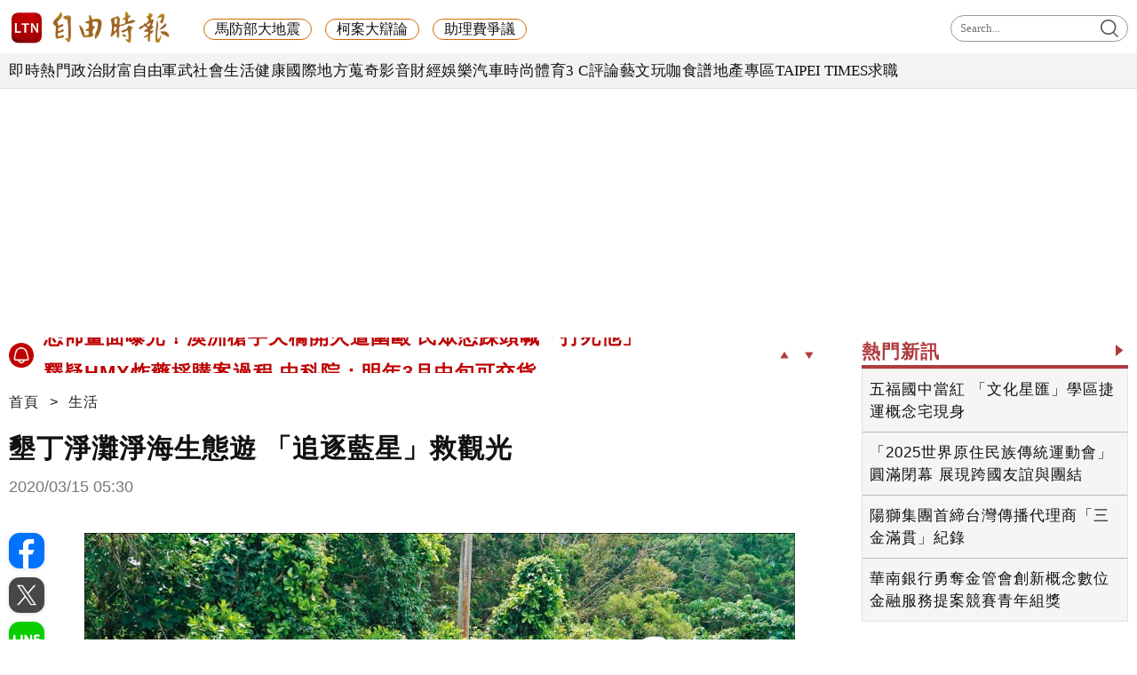

--- FILE ---
content_type: text/html; charset=UTF-8
request_url: https://cache.ltn.com.tw/getWeather/%E8%87%BA%E5%8C%97%E5%B8%82
body_size: 6
content:
{"status":"\u6674\u6642\u591a\u96f2","icon":"wi_0002_day.png","temperature":"13-14  \u2103"}

--- FILE ---
content_type: text/html; charset=UTF-8
request_url: https://cache.ltn.com.tw/getWeather/%E8%87%BA%E5%8C%97%E5%B8%82
body_size: -5
content:
{"status":"\u6674\u6642\u591a\u96f2","icon":"wi_0002_day.png","temperature":"13-14  \u2103"}

--- FILE ---
content_type: text/html; charset=UTF-8
request_url: https://auto-load-balancer.likr.tw/api/get_client_ip.php
body_size: -137
content:
"3.23.115.105"

--- FILE ---
content_type: text/html; charset=utf-8
request_url: https://www.google.com/recaptcha/api2/aframe
body_size: 142
content:
<!DOCTYPE HTML><html><head><meta http-equiv="content-type" content="text/html; charset=UTF-8"></head><body><script nonce="1aU8oA2-kxJtRpQNu8XbIA">/** Anti-fraud and anti-abuse applications only. See google.com/recaptcha */ try{var clients={'sodar':'https://pagead2.googlesyndication.com/pagead/sodar?'};window.addEventListener("message",function(a){try{if(a.source===window.parent){var b=JSON.parse(a.data);var c=clients[b['id']];if(c){var d=document.createElement('img');d.src=c+b['params']+'&rc='+(localStorage.getItem("rc::a")?sessionStorage.getItem("rc::b"):"");window.document.body.appendChild(d);sessionStorage.setItem("rc::e",parseInt(sessionStorage.getItem("rc::e")||0)+1);localStorage.setItem("rc::h",'1765707723094');}}}catch(b){}});window.parent.postMessage("_grecaptcha_ready", "*");}catch(b){}</script></body></html>

--- FILE ---
content_type: text/css
request_url: https://news.ltn.com.tw/assets/css/ltn_global.css?20250924
body_size: 1639
content:
@charset "utf-8";
/* CSS Document */

body { background-color: #fff; font-size: 18px; color: #111; line-height: 1.3; }
a:link, a:visited, a:active { color: #111; }
img { width: 100%; height: auto; }
@media screen and (max-width:1024px) {
	body, html { overflow-x:hidden; }
}

.content { max-width: 1260px; width: 100%; margin: 15px auto 0; }
section.content940 { max-width: 940px; width:calc(99% - 320px); float: left; margin: 0 auto; }
.whitecon {	float: left; width: 100%; background-color: #fff; margin-bottom: 40px; }
@media screen and (max-width:1260px) {
	.content { padding: 0 1.5%;	}
	section.content940 { max-width: none; }
}
@media screen and (max-width:1100px) {
	section.content940 { width: 100%; margin: 0 auto; float: none; }
	.whitecon { float:none; margin: 0px auto 30px; }
}
@media screen and (max-width:800px) { /* 配合快訊轉 M 版 */
	.content { padding: 0; margin-top:7px; } /* ltnheader = headerP_high = 150 */
}
@media screen and (max-width:700px) {
	.content { margin: 0 auto; } /* ltnheader = headerP_high = 152 */
}



/* ----- Video RWD ----- */
.v_container { height: 0; padding-bottom: 56.25%; position: relative; overflow: hidden;	margin: 0 auto 20px; }
.v_container iframe, .v_container object, .v_container embed { width: 100%; height: 100%; position: absolute; top: 0; left: 0; }


/* ----- 2025/4/15 TOP ----- */
.top { display:none; width:45px; height:45px; border-radius:100%; text-align:center; position:fixed; bottom:120px; right:30px; z-index:50; background-color:#222; cursor:pointer; box-shadow: 0 0 6px 1px rgba(0, 0, 0, 0.2); }
.top:before { content: "︿"; display: inline-block; color:#fff; font-size:25px; font-weight:bold; padding-top:3px; }
.top:hover, .top:active { background-color:#777; }


/* ----- Bread Crumbs ----- */
.breadcrumbs { width: 100%; height:45px; line-height:45px; margin: 0px auto; clear: both; }
.breadcrumbs a { letter-spacing:1px; color: #222; font-size: 16px; }
.breadcrumbs a:hover { color:#b03c3f; }
.breadcrumbs span { font-size: 16px; margin:0 8px; }
@media screen and (max-width:800px) { /* 快訊轉 M 版 */
	.breadcrumbs { padding:0 2%; line-height:60px; height:50px; }
}

/* ----- 廣告共用 Suggest ----- */
.suggest { clear:both; } /* 內頁熱門新聞下兩則廣告(b1b2)用 */
.suggest_default { margin:0 0 20px 0; position: relative;}
.suggest_default::after { content: "AD"; position: absolute; padding: 12px; font-size: 12px; color: #9a9a9a; border: 1px solid #b2b2b2; left: calc(50% - 24px);top: calc(50% - 18px); z-index: -1;}

#ad-K1 { margin:15px auto 0; }
#ad-K10 { margin-top: 20px; }
#ad-BD1, #ad-BD2, #ad-BD3, .NC1, .C2, .NC3 { margin: 0 0 20px 0; overflow: hidden; line-height: 0; }
#ad-B1 iframe {	margin: 10px auto 0px; }
#ad-B2 iframe {	margin-bottom: 15px; }
[id*="ad-K2"] {	margin-bottom: 20px; }

/* 內文頁2則廣告並排 300*250 */
.suggest div.b1b2 { display:inline-block; margin:0px 10px 20px; }
@media screen and (max-width:960px) {
	#ad-K1, #ad-K10 { display: none; }
}
@media screen and (max-width:850px) {
	#ad-C1 { margin-bottom: 15px; }
}
@media screen and (max-width:800px) {
    .suggest_pc { display: none; }
    .suggest_m { display: block; } /* 廣告切換電腦版手機版 */
    .suggest div.b1b2 { display:none; } /* 文末兩則300*250並排 */
    div.suggestBottom { margin-bottom: 15px; } /* 廣告下推 */
    div.suggestTop { margin-top:15px; } /* 告廣上推 */
}

/* 列表頁廣告 */
.list #ad-B1 iframe, .list #ad-B2 iframe, .searchlist #ad-B1 iframe, .searchlist #ad-B2 iframe { margin: 0px auto; }
.list #ad-B1, .list #ad-B2, .list #ad-B3, .list #ad-B4 
	{ display: table; width: 100%; padding: 0px 0 15px 0; border-bottom: 1px solid #ddd; }
/* 列表頁廣告-PC */
.list #ad-apxzone_WhzQm9Op, .list #ad-newest-native2, .list #ad-newest-native3 
	{ display: table; width: 100%; padding: 0px 0px 15px; border-bottom: 1px solid #ddd; }



/* ----- 瀑布流 ----- */
.waitAjax {	text-align: center; }
.waitAjax img {	width: auto; margin: 15px 0; }
@media screen and (max-width:600px) {
	.waitAjax img {	width: auto; margin: 0 0 15px; }
}


/* ----- 瀏覽器更新提醒 ----- */
.ie9 {
	width: 800px;
	overflow: hidden;
	padding: 25px 0;
	margin: 0 auto;
	border: 1px solid #ddd;
}
.ie9 p {
	padding: 0px 55px;
	margin: 0px;
	font-size: 18px;
	color: #222;
	line-height: 30px;
}
.button {
	padding: 15px 0;
}
.button a {
	display: block;
	height: 40px;
	line-height: 40px;
	border: 1px solid #999;
	background-color: #f7f7f7;
	float: right;
	text-align: center;
	vertical-align: middle;
	padding: 0px 15px;
	margin: 0 10px;
	color: #2052d1;
}
.button a:hover {
	background-color: #ddd;
	color: #222;
}
a.close {
	width: 40px;
	height: 40px;
	margin: 0 40px 0px 20px;
	padding: 0px;
}
a.close img {
	width: 35px;
	margin-top: 3px;
}



--- FILE ---
content_type: text/css
request_url: https://news.ltn.com.tw/assets/css/ltn_list.css?20250926
body_size: 2693
content:
@charset "utf-8";
/* CSS Document */

@media screen and (max-width:800px) { /* 配合快訊轉 M 版 */
	.whitecon { padding:0 2%; margin-top:5px; } /* 列表 */
	
}

h3 { font-weight:normal; }

/* 快訊下的關鍵字 */
.top_keywords { display:none; }
@media screen and (max-width:800px) { /* 配合快訊轉 M 版 */
	div.ltnheader .row2 ul li.h_kw { display:none; } /* header 關鍵字隱藏 */
	.top_keywords { display:block; height:32px; overflow-x: overlay; overflow-y: hidden; margin:16px 0 0px !important; padding:0 10px; }
	/* 橫向捲軸調整 */
	.top_keywords::-webkit-scrollbar { height: 5px; }
	.top_keywords::-webkit-scrollbar-thumb { background-color: rgba(0, 0, 0, 0.2); border-radius: 3px; }
	.top_keywords::-webkit-scrollbar-track { background: transparent; }

	.top_keywords .top_ky_wrap { line-height:28px; display: inline-block; }
	/* 熱搜 */
	.top_keywords b { font-weight:normal; display: inline-block; font-size:17px; color:#fff; background-color:#e9ae2c; margin-right:12px; padding:3px 12px 0; border-radius:20px; letter-spacing:2px; float:left; }

	.top_keywords ul { width: calc(100% - 85px); float: left; display: flex; flex-wrap: nowrap; }
	.top_keywords ul li { float: left; border:1px solid #d66900; border-radius:20px; margin-right:12px; flex-shrink: 0; }
	.top_keywords a { font-size: 17px; color: #111; padding:2px 12px 0; }
	.top_keywords a:hover { color:#d66900; }
}


/*------------------------------*\
			 列表共用
\*------------------------------*/
ul.list { display:flex; width:100%; padding: 20px 20px 0 20px; margin: 0; list-style: none; flex-wrap:wrap; flex-direction:column; gap:15px 0; }
ul.list li { border-bottom:1px solid #eaeaea; padding:0 0 15px; }
ul.list li:last-child { border-bottom:none; }

ul.list li a { display:flex; flex-wrap:nowrap; gap:0 20px; }
ul.list li a div.ph { width:20%; height:0; padding:0 0 13%; overflow: hidden; line-height: 0; opacity: 1; border-radius: 8px; position: relative; background: url('../images/default.png') no-repeat center; background-size:cover; border: 1px solid #ccc; }
ul.list li a div.ph img /*縮圖*/{ width: 100%; }

ul.list li a div.tit { width: 80%; color: #111; }
ul.list li a div.tit h3 { display: inline-block; font-size:22px; line-height:1.3; letter-spacing:0.5px; }
ul.list li a div.tit span.video { display: inline-block; width: 23px; height: 20px;	margin: 0 6px; background: url('../images/video.svg') no-repeat center; background-size:23px auto; background-position-y:1px; }
ul.list li a div.tit span.time { display: block; font-size:14px; font-family: Verdana; color:#a28f7e; padding:3px 0 0;  }
ul.list li a div.tit p { height:43px; font-size: 16px; line-height:1.4; letter-spacing: 1px; color: #888; overflow: hidden; display: -webkit-box; -webkit-box-orient: vertical; -webkit-line-clamp:2; margin:8px 0 0; }

ul.list li a:hover div.tit h3 {	color: #b03c3f; }
ul.list li a:hover div.ph { opacity: 0.8; transition: opacity 0.2s linear; }

.listEnd { /*display: none;*/ width:95%; text-align: center; border-top:1px solid #aaa; margin:20px auto; padding:10px; }
@media screen and (max-width:800px) { /* 配合快訊轉 M 版 */
	ul.list { padding: 20px 0 0; }
	ul.list li a div.tit h3 { font-size:20px; }
	ul.list li a div.tit p { display:none; }
}
@media screen and (max-width:600px) {
	ul.list li { border-bottom:none; }
	ul.list li a { gap: 0 15px; }
	ul.list li a div.ph { width:30%; padding:0 0 19%; }
	ul.list li a div.tit { width:70%; }
	
	.listEnd { width:100%; }
}
@media screen and (max-width:450px) {
	ul.list li { padding:0; }
	ul.list li a { gap: 0 8px; }
	ul.list li a div.ph { width:35%; padding:0 0 23%; }
	ul.list li a div.tit { width:65%; display:flex; flex-wrap:nowrap; flex-flow: column nowrap; float: right; }
	ul.list li a div.tit h3 { font-size:18px; -webkit-box-orient: vertical; -webkit-line-clamp:3; display: inline-block; display: -webkit-box; overflow:hidden; }
	ul.list li a div.tit span.time { display: flex; font-size:13px; align-items: baseline; margin: auto 0 0; }
}
@media screen and (max-width:375px) {
	
}
/*------------------------------*\
		列表大圖 - 輪播
\*------------------------------*/

.Listswiper-box { width:100%; height:auto; background-color:#fff; position:relative; overflow:hidden; padding-bottom: 1%; }
.Listswiper-box .swiper-wrapper { z-index:0; } /* 浮水印廣告 */
.Listswiper-box .Listswiper-container { margin:0 0 36px; }
.Listswiper-box .Listswiper-container img { width:100%; height:auto; }
/* 標題 */
.Listswiper-container h3 { width:100%; height:60px; font-size:20px; letter-spacing:0.5px; line-height:1.35; padding:4px 4%; background-color: #3d3d3d; color: #ddd; overflow:hidden; display:-webkit-box; -webkit-line-clamp:2; -webkit-box-orient:vertical; }
a.swiper-slide:hover h3 { background-color: #222; }
/* 分頁 */
.Listpagination { width:100%; bottom:14px; z-index:0 !important;/* z-index浮水印廣告 */ }
.Listpagination .swiper-pagination-bullet { margin:0 3px; background-color:#787878; width: 9px; height: 9px; }
.Listpagination .swiper-pagination-bullet-active { background-color:#b03c3f; }
/* 上下頁 */
.Listswiper-button-next, .Listswiper-button-prev { width:40px; height:50px; top:30%; text-shadow: 2px 2px 8px #000; position:absolute; z-index:0; cursor:pointer; }
.Listswiper-button-prev { left:0; }
.Listswiper-button-next { right:0; }
.Listswiper-button-prev::before, .Listswiper-button-next::before 
{ content:""; display:block; width:100%; height:100%; opacity: 0.8; background-image: url("[data-uri]");
background-size: contain; background-repeat: no-repeat; 
filter: drop-shadow(0px 0px 6px rgba(0, 0, 0, 0.9)); -webkit-filter:drop-shadow(0px 0px 5px rgba(0,0,0,.9)); }
.Listswiper-button-next::before { transform: rotate(180deg); }


/* ESG專區 - 圖片限制高度 */
.Listswiper-box .Listswiper-container .swiper-slide div { padding: 0 0 58%; height:0; background-color:#333; overflow: hidden; }

.Listswiper-box .Listswiper-container .swiper-slide { overflow: hidden; border-radius:8px; }

@media screen and (max-width:800px) {
    .Listswiper-container h3 { height:58px; letter-spacing:1px; }
}
@media screen and (max-width:600px) {
    .Listpagination { width:100%; bottom:15px; }
    .Listswiper-container h3 { font-size:22px; height:67px; color:#fff; padding:1% 2%; }
}
@media screen and (max-width:450px) {
	.Listswiper-container h3 { font-size:20px; height:60px; }
}

/*------------------------------*\
		  地方新聞 分類
\*------------------------------*/
.area { width: 99%; display: flex; flex-wrap: wrap; flex-direction:row; gap:25px 0; margin:10px 0 25px; gap:11px; justify-content: center; }
.area a { padding: 0 8px; color:#111; line-height:34px; letter-spacing: 1px; border-radius:5px; border:1px solid #c4a69c; background-color:#f3f3f3; }
.area a:hover {	color:#fff; background-color:#b03c3f; }
.area_m { display: none; } /*m版 隱藏*/

@media screen and (max-width:1245px) {
	.area { justify-content: left; }
}
@media screen and (max-width:800px) {
	.area { width: 90%; margin:10px auto 25px; }
}
@media screen and (max-width:700px) {
    /*電腦版 隱藏*/
	.area { display: none; }
    /*行動裝置版*/
	.area_m { display:block; width: 100%; text-align:center; margin: 10px 0 20px; padding:0 10px; }
	.area_m select { width:60%; height: 30px; font-size: 16px; font-family: "黑體", "微軟正黑體", "新細明體", Arial, sans-serif; border: 1px solid #999; background: url(https://cache.ltn.com.tw/images/arrow.png) no-repeat right center #fff; background-size: 1rem; padding: 0px 10px; border-radius: 5px; -webkit-appearance: none; /*Chrome*/ -moz-appearance: none; /*FF*/ appearance: none; /*CSS3*/ }
	.area_m select::-ms-expand { display: none; /*IE*/ }
}


--- FILE ---
content_type: text/css
request_url: https://cache.ltn.com.tw/css/rwd_extra.css?202509
body_size: 903
content:
@charset "utf-8";
/* CSS Document */
/* 快訊 */
/* var */
#marqueeContent { display:block; width: 99%; overflow: hidden; height:50px; } /* PC */
#marquee { --marqueeHeight: 40px; }

@media screen and (max-width: 800px) {  /* 配合快訊轉 M 版 */
	#marqueeContent { display:none; }
    #marqueeHeader { width:100%; padding:10px 2% 5px; height: 60px; background-color:#efefef; overflow:hidden; }
}
@media screen and (max-width:700px) {
	#marqueeHeader { padding:5px 1% 5px 2%; }
    #marquee { --marqueeHeight: 50px; }
}
#marquee { display: none; width: 100%; height: var(--marqueeHeight); padding-left:30px; margin-bottom: 12px; float: left; overflow: hidden; background:url(../images/icon/news2.png) no-repeat left center / 28px ; position: relative; z-index: 4;/* 全站統一header為 z-index:5; */ }
#index #marquee {
    max-width:940px;
}
#marquee .marqueebox {
    flex: 1;
    vertical-align: middle;
    padding: 0 min(max(1%, 6px), 12px);
}
#marquee .marqueebox ul li {
    display: flex;
    align-items: center;
    height: var(--marqueeHeight);
    line-height: var(--marqueeHeight);
    overflow: hidden;
}
#marquee .marqueebox ul li span /*PR*/{
    font-size: 15px;
    color: #111;
    margin-left: 5px;
    display: inline-block;
}
#marquee .marqueebox ul li a {
    font-size: max(min(2vw, 22px), 20px); font-weight: bold; letter-spacing:1px; color: #bd0202; overflow: hidden;
    /*限制 1行+…*/ display: -webkit-box; -webkit-box-orient: vertical; -webkit-line-clamp: 1; line-clamp: 1; }
#marquee .marqueebox ul li a:hover { color: #7e1d1f; }
#marquee .arrow { width: 25px; height: var(--marqueeHeight); cursor: pointer; transform: scaleY(0.8); }
#marquee .arrow:before { content:"▼"; font-size:16px; color:#b03c3f; line-height:var(--marqueeHeight); }
#marquee .arrow.up { transform:scaleY(0.8) rotate(180deg); margin:0 12px; }
#marquee .arrow:hover:before { color:#7e1d1f; }

/* RWD */
@media screen and (max-width: 1260px) {
    #index #marquee { max-width: initial; }
}
/* 快訊轉 M 版 */
@media screen and (max-width: 800px) {
    #marquee { margin-bottom:0; }
    #marquee .marqueebox ul li { line-height: 1.4; }
    #marquee .marqueebox ul li a { color:#222; font-size: max(min(3vw, 20px),18px); }
    #marquee .marqueebox ul li span { color: #ffbd00; }
}
@media screen and (max-width:700px) {
    /* 限制 2行 + … */
    #marquee .marqueebox ul li a { -webkit-line-clamp: 2; line-clamp: 2; line-height: 1.2; }
	#marquee .arrow.up { display:none !important; }
}
@media screen and (max-width:500px) {
    #marquee .marqueebox ul li a { font-size: 18px; }
}


--- FILE ---
content_type: text/css
request_url: https://news.ltn.com.tw/assets/css/vote.css
body_size: 1730
content:
@charset "utf-8";
/* CSS Document */
/* ----- 投票 預設樣式無圖板，s1、s2寫在下段 ----- */
.voting-container {
    background-color: #ffffff;
    padding: 20px;
    border-radius: 5px;
    box-shadow: 0 0px 4px 2px rgb(60 60 60 / 20%);
    max-width: 940px;
    margin: 0 auto;
    margin-bottom: 12px;
}

.voting-container .ltn-votetitle{
    width: 140px;
    font-size: 18px;
    letter-spacing: 1px;
    padding-top: 8px;
    padding-bottom: 5px;
    margin: 8px 0;
    text-align: center;
    background: #de4d4d;
    color: #ffffff;
}

.voting-container h3.vote-title {
    margin-bottom: 12px;
    font-size: 28px;
    text-align:left;
    display: inline-block;
}

.voting-container span.vote-type{
    font-size: 14px;
    background-color: #9f864e;
    padding: 2px 10px;
    border-radius: 30px;
    color: #fff;
    margin: 0;
    display: inline-block;
    line-height: inherit;
}

.voting-container .option {
    max-width: calc(100% - 100px);
    margin: 0 auto;
    padding: 10px 0 24px;
    display: flex;
    align-items: center;
    justify-content: flex-start;
    position: relative;
    width: 100%;
    border-bottom: 1px solid #ddd;
}

.voting-container .option input[type="radio"],
.voting-container .option input[type="checkbox"] {
    display: none;
}

.voting-container .option label {
    font-size: 18px;
    cursor: pointer;
    position: relative;
    padding-left: 30px;
    line-height: 1.5;
    width: calc(100% - 160px);
    max-width: 640px;
}

.voting-container .option label::before {
    content: '';
    position: absolute;
    left: 0;
    top: 50%;
    transform: translateY(-50%);
    width: 20px;
    height: 20px;
    border: 2px solid #ccc;
    border-radius: 50%;
    background: #fff;
    transition: all .2s linear;
}

.voting-container .option label::after {
    transition: all .2s linear;
}

.voting-container .option input[type="radio"]:checked + label::before {
    border-color: #38b7f1;
}

.voting-container .option input[type="radio"]:checked + label::after {
    content: '';
    position: absolute;
    left: 11.4px;
    top: 50%;
    transform: translate(-50%, -50%);
    width: 14px;
    height: 15px;
    background-color: #38b7f1;
    border-radius: 50%;
    display: block;
}

.voting-container .option input[type="checkbox"] + label::before {
    border-radius: 1px; /* 方形外框 */
}

.voting-container .option input[type="checkbox"]:checked + label::before {
    border-color: #e8ad2b;
}

.voting-container .option input[type="checkbox"]:checked + label::after {
    content: '';
    position: absolute;
    left: 4px;
    top: 50%;
    transform: translateY(-50%);
    width: 15px;
    height: 14px;
    background-color: #e8ad2b;
    display: block;
}

/* 數字%數與票數 */
.whitecon .text span.vote-count{
    align-self: flex-end;
    font-size: 14px;
    line-height: 1.2;
    text-align: right;
    width: 100%;
    max-width: 160px;
    margin-bottom:0;
}

.whitecon .text span.vote-percent{
    font-size: 26px;
    margin: 0 4px;
    color:#c80202;
    letter-spacing: 0px;
    line-height: 0;
    text-align: right;
}

.whitecon .text span.vote-quantity{
    font-size: 12px;
    line-height: 1.2;
    text-align: right;
    letter-spacing: 0px;
}

/* 進度條 */
.whitecon .text span.vote-bar {
    background: #f8b219;
    bottom: 8px;
    height: 12px;
    position: absolute;
    transition: width .3s linear;
    z-index: 1;
    margin-bottom: 0;
}

.voting-container .option::after {
    content: "";
    position: absolute;
    background: #dddddd;
    bottom: 8px;
    height: 12px;
    width: 100%;
    z-index: 0;
}
.voting-container .optionafter::after {
    display:none;
}

.voting-container .vote-bt {
    display: block;
    margin: 0 auto;
    margin-top: 20px;
    padding: 10px 40px;
    border: none;
    background-color: #e8ad2b;
    color: #282828;
    border-radius: 5px;
    cursor: pointer;
    font-size: 16px;
    letter-spacing: 4px;
    transition: all .2s linear;
}

.voting-container .vote-bt:hover {
    background: #bf8914;
}

.vote-rules {
    display: block;
    padding-top: 18px;
}

.whitecon .text .vote-rules span.vote-time,
.whitecon .text .vote-rules span.vote-total {
    width: 100%;
    display: inline-block;
    padding: 2px 0 0;
    font-size: 12px;
    margin: 0;
    text-align: center;
}

@media screen and (max-width:600px) {
    .voting-container .ltn-votetitle{
    width: 100px;
    font-size: 14px;
    letter-spacing: 0px;
    padding-top: 6px;
    padding-bottom: 4px;
}
    .voting-container h3.vote-title{
    font-size: 16px;
}
    .voting-container span.vote-type{
    font-size: 12px;
    padding: 3px 8px 1px;
    }
    .voting-container .option{
    max-width: calc(100% - 20px);
}
    .voting-container .option label{
    width: calc(100% - 130px);
    font-size: 16px;
}
    .whitecon .text span.vote-count{
    max-width: 130px;
}
    .whitecon .text span.vote-percent{
    font-size: 20px;
}
    .whitecon .text span.vote-quantity{
    font-size: 10px;
}
}

@media screen and (max-width:360px) {
    .voting-container  {
    padding: 20px 10px 20px 10px;
}
    .voting-container h3.vote-title{
    font-size: 16px;
}
    .voting-container .option{
    max-width: calc(100% - 0px);
}
    .voting-container .option label {
    width: calc(100% - 90px);
    font-size: 14px;
}
    .whitecon .text span.vote-count{
    max-width: 90px;
}
    .whitecon .text span.vote-percent{
    font-size: 14px;
    margin: 0;
}
    .whitecon .text span.vote-quantity{
    font-size: 8px;
    letter-spacing: 0;
}
}

/* 樣式一 s1大圖片版900x600 */
.vote-s1 .votes-box{
    display: inline-block;
    overflow: hidden;
    position: relative;
    width: 100%;
}

.vote-s1 .votes-box .votes-pic {
    float: left;
    width: 38%;
    height: 0;
    overflow: hidden;
    padding: 0 0 25.4%;
    display: inline-block;
}

.vote-s1 .votes-box .votes-picaaaa:before { content:""; position:absolute; bottom:0; left:0; height:100px; width:100%;
    background: rgb(255,255,255);
    background: -moz-linear-gradient(0deg, rgba(255,255,255,1) 25%, rgba(255,255,255,0.6) 70%, rgba(255,255,255,0) 100%);
    background: -webkit-linear-gradient(0deg, rgba(255,255,255,1) 25%, rgba(255,255,255,0.6) 70%, rgba(255,255,255,0) 100%);
    background: linear-gradient(0deg, rgba(255,255,255,1) 25%, rgba(255,255,255,0.6) 70%, rgba(255,255,255,0) 100%);
}

.vote-s1 .votes-box .votes-word {
    float: right;
    width: 60%;
    padding: 20px 20px 0 20px;
    }
@media screen and (max-width:1100px) {
    .vote-s1 .votes-box .votes-word {
    padding: 14px 20px 0 20px;
    }
    .vote-s1 .votes-box .votes-word h3.vote-title {
    font-size: 22px;
    }

}
@media screen and (max-width:600px) {
    .vote-s1 .votes-box .votes-word {
    padding: 10px 20px 0 20px;
    }
    .vote-s1 .votes-box .votes-word h3.vote-title {
    font-size: 16px;
    }
    .vote-s1 .votes-box .votes-pic {
    width: 100%;
    padding: 0px 0 66.6%;
}
    .vote-s1 .votes-box .votes-word{
    width: 100%;
    padding: 0 12px 4px;
    background-image: linear-gradient(180deg, transparent 0, hsla(0, 0%, 100%, .8) 50%, #fff);
    bottom: 0px;
    position: absolute;
}
    .vote-s1 .votes-box .votes-word h3.vote-title{
    margin-bottom: 0px;
}
}

/* 樣式一 s2小圖片版600x300 */
.vote-s2 .votes-box{
    display: inline-block;
    overflow: hidden;
    position: relative;
    width: 100%;
}

.vote-s2 .votes-box .votes-pic {
    float: left;
    width: 18%;
    height: 0;
    overflow: hidden;
    padding: 0 0 12%;
    display: inline-block;
}

.vote-s2 .votes-box .votes-picaaaa:before { content:""; position:absolute; bottom:0; left:0; height:100px; width:100%;
    background: rgb(255,255,255);
    background: -moz-linear-gradient(0deg, rgba(255,255,255,1) 25%, rgba(255,255,255,0.6) 70%, rgba(255,255,255,0) 100%);
    background: -webkit-linear-gradient(0deg, rgba(255,255,255,1) 25%, rgba(255,255,255,0.6) 70%, rgba(255,255,255,0) 100%);
    background: linear-gradient(0deg, rgba(255,255,255,1) 25%, rgba(255,255,255,0.6) 70%, rgba(255,255,255,0) 100%);
}

.vote-s2 .votes-box .votes-word {
    float: right;
    width: 80%;
    padding: 0px 10px ;
    }
.vote-s2 .votes-box .votes-word h3.vote-title {
    font-size: 22px;
}
.vote-s2 .votes-box .votes-word .ltn-votetitle{
    margin: 0 0 8px 0;
}

@media screen and (max-width:1100px) {
    .vote-s2 .votes-box .votes-word h3.vote-title {
    font-size: 16px;
    }
}
@media screen and (max-width:600px) {
    .vote-s2 .votes-box .votes-pic {
    min-width: 90px;
    min-height:60px;
    }
    .vote-s2 .votes-box .votes-word {
    width: calc(100% - 96px);
    }
}


--- FILE ---
content_type: text/css
request_url: https://cache.ltn.com.tw/css/rwd_idlepage.css?20240801
body_size: 895
content:
@charset "utf-8";
/*黑底背景*/
.idle_lightbox_target {position:fixed;width:100%;overflow:auto;background:rgba(0,0,0,0.7); transition:opacity .5s ease-in-out;max-height: 100%;max-width: 100%; opacity: 1;top: 0;bottom: 0; left:0;right:0; z-index: 801; display: none;}
/*內容*/
.idle_lightbox_target .content {width:850px;height:auto;background:#fff;color:#333;border-radius:5px;margin:auto;padding:0px 60px 30px;
position:absolute;left:0;right:0;top:30px;border:1px solid #ddd;box-shadow:0 0 10px rgba(0,0,0,.2); transition:.5s ease-in-out; /*box-sizing:border-box;bottom:0;*/}
div.idcenter{ text-align:center; line-height:1.5; display:block; margin:25px auto 15px; }
.idle_lightbox_target .content p{font-size:16px;text-align:center;margin:0px auto 5px;}
.idle_ad01{width:728px;margin:0 auto 20px;}
.idle_ad02{width:336px;margin:0 auto;float:right;height:100px;text-align: center;}
.idle_ad03{width:336px;margin:0 auto 20px;float:right;text-align:center;}

.idle_con{width:337px;margin:0px 20px 0px 0px;float:left;border:#ddd 2px solid;}
.idle_con p{background-color:#ddd;padding:5px 10px;margin:0px;font-size:19px;font-weight:800;color:#6a3906;}
.idle_con ul{display:block;width:98%;height:410px;margin:0px auto;padding:5px 0px;overflow:auto; list-style:none;}
.idle_con ul li{height:auto;width:100%;float:left;font-size:18px;line-height:24px;border-bottom:1px solid #e3e3e3;margin:8px 0px 0px;}
.idle_con ul li:hover{background-color:#f2f2f2;}
.idle_con ul li:first-child{margin:0px;}
.idle_con ul li a{color:#000;text-decoration:none;}

a.idle_listpic{float:left;width:75px;height:75px;overflow:hidden;background-color:#356;}
a.idle_listpic img{min-height:75px;max-width:120px;text-align:center;}
a.idle_pictitle{	font-size:18px;width:95%;display:table-cell;vertical-align:middle;height:75px;padding:0 0 0 7px;}

.idle_button {vertical-align:baseline;float:right;position:absolute;right:0;bottom:0;}
.idle_a1 {width:35px;height:35px;border-radius:100%;border:1px solid #555;background:#f7f7f7;transition:.2s linear;display:inline-block;float:right;margin-left:10px;}
.idle_a1:hover { background-color:#111;}

.idle_button:after{content:"";border-bottom:25px solid #ddd; border-left: 25px solid transparent;position:absolute;right:0;bottom:0;z-index:0;}
.idle_lightbox_close{margin:0 15px 0px 0; cursor:pointer;}
.idle_lightbox_repeat{margin:0 10px 15px 0; cursor:pointer;}

img.idle_times { width: 84%; position: relative; top: 3px; left: 2px;}
img.idle_repeat  { width: 80%; position: relative; top: 4px; left: 2px;}

.idle_a1:hover img.idle_times ,.idle_a1:hover img.idle_repeat { display:none;}
.idle_lightbox_close:hover:before { content:"關閉"; }
.idle_lightbox_repeat:hover:before { content:"重整"; }
.idle_lightbox_close:hover:before , .idle_lightbox_repeat:hover:before {color:#fff;font-size:13px;position:relative;left:3px;line-height:36px;text-align:center;font-family: Arial, "Heiti TC", "微軟正黑體";}

@media screen and (max-width:880px) {
    #idle-notice, .idle_lightbox_target { display:none; }
    }


--- FILE ---
content_type: image/svg+xml
request_url: https://cache.ltn.com.tw/images/icon/g_menu.svg
body_size: 680
content:
<?xml version="1.0" encoding="utf-8"?>
<!-- Generator: Adobe Illustrator 13.0.1, SVG Export Plug-In . SVG Version: 6.00 Build 14948)  -->
<!DOCTYPE svg PUBLIC "-//W3C//DTD SVG 1.1//EN" "http://www.w3.org/Graphics/SVG/1.1/DTD/svg11.dtd">
<svg version="1.1" id="圖層_1" xmlns="http://www.w3.org/2000/svg" xmlns:xlink="http://www.w3.org/1999/xlink" x="0px" y="0px"
	 width="72.422px" height="62.675px" viewBox="0 0 72.422 62.675" enable-background="new 0 0 72.422 62.675" xml:space="preserve">
<g>
	<polygon fill="#555555" points="72.422,5.098 72.422,0 0,0 0,5.098 72.422,5.098 	"/>
	<polygon fill="#555555" points="72.422,33.887 72.422,28.789 0,28.789 0,33.887 72.422,33.887 	"/>
	<polygon fill="#555555" points="72.422,62.675 72.422,57.577 0,57.577 0,62.675 72.422,62.675 	"/>
</g>
</svg>


--- FILE ---
content_type: application/javascript
request_url: https://cache.ltn.com.tw/js/cache_ads_h1.min.js
body_size: 718
content:
window.hideClose=function(){$(".banner_close").remove()},window.closeAD=function(){$(".splash").remove()},window.call_dfp=function(){googletag.cmd.push(function(){googletag.display("ad-H1")})},$(document).on("closeAD",function(){window.closeAD()}).on("hideClose",function(){window.hideClose()}),$(document).on("click",".splash, .banner_close",function(o){o.preventDefault(),o.stopPropagation(),window.closeAD()}),googletag.cmd.push(function(){googletag.pubads().addEventListener("slotRenderEnded",function(o){var n=o.slot.getSlotElementId();if("ad-H1"===n){if(setTimeout(function(){$(".banner_close").show()},2e3),o.isEmpty)return"function"!=typeof call_onead||call_onead();if(window.innerHeight>460){var e=(window.innerHeight-460)/2-10;$(".splash").css("padding-top",e).show(),$(".banner_close").css("top",e)}}}),googletag.enableServices()});

--- FILE ---
content_type: image/svg+xml
request_url: https://cache.ltn.com.tw/images/icon/innerPages_line.svg
body_size: 1576
content:
<?xml version="1.0" encoding="utf-8"?>
<!-- Generator: Adobe Illustrator 13.0.1, SVG Export Plug-In . SVG Version: 6.00 Build 14948)  -->
<!DOCTYPE svg PUBLIC "-//W3C//DTD SVG 1.1//EN" "http://www.w3.org/Graphics/SVG/1.1/DTD/svg11.dtd">
<svg version="1.1" id="圖層_1" xmlns="http://www.w3.org/2000/svg" xmlns:xlink="http://www.w3.org/1999/xlink" x="0px" y="0px"
	 width="179.928px" height="179.928px" viewBox="0 0 179.928 179.928" enable-background="new 0 0 179.928 179.928"
	 xml:space="preserve">
<g>
	<path fill="#0ACD00" d="M153.588,153.488c17.543-17.543,26.34-38.684,26.34-63.524c0-24.84-8.797-46.031-26.34-63.674
		C135.996,8.747,114.805,0,89.964,0C65.124,0,43.933,8.747,26.39,26.29C8.796,43.933,0,65.124,0,89.964
		c0,24.841,8.796,45.981,26.39,63.524c17.543,17.643,38.734,26.439,63.574,26.439C114.805,179.928,135.996,171.131,153.588,153.488
		L153.588,153.488z M134.846,64.224h20.242c1.6,0,2.85,0.5,3.748,1.5c1.1,1.15,1.65,2.449,1.65,3.898c0,1.45-0.551,2.699-1.65,3.849
		c-0.898,0.85-2.148,1.299-3.748,1.299h-14.744v9.746h14.744c1.6,0,2.85,0.55,3.748,1.7c1.1,1,1.65,2.249,1.65,3.749
		c0,1.45-0.551,2.749-1.65,3.899c-0.898,0.949-2.148,1.398-3.748,1.398h-14.744v9.596h14.744c1.6,0,2.85,0.551,3.748,1.6
		c1.1,1.051,1.65,2.35,1.65,3.898c0,1.449-0.551,2.65-1.65,3.648c-0.898,1.15-2.148,1.699-3.748,1.699h-20.242
		c-1.449,0-2.648-0.549-3.648-1.699c-1.049-0.998-1.6-2.199-1.6-3.648V69.622c0-1.449,0.551-2.749,1.6-3.898
		C132.197,64.724,133.396,64.225,134.846,64.224L134.846,64.224z M78.219,69.622c0-1.149,0.3-2.249,0.9-3.249
		c0.649-0.9,1.549-1.549,2.648-1.899c0.45-0.15,1.05-0.25,1.7-0.25c1.649,0,3.049,0.7,4.148,2.149l20.891,28.388v-25.14
		c0-1.449,0.5-2.749,1.5-3.898c1-1,2.25-1.5,3.748-1.5c1.5,0,2.799,0.5,3.85,1.5c1.049,1.15,1.6,2.449,1.6,3.898v40.733
		c0,1.15-0.352,2.15-1,3c-0.75,0.998-1.6,1.648-2.6,1.998c-0.6,0.25-1.199,0.35-1.85,0.35c-1.748,0-3.197-0.699-4.297-2.098
		L88.765,85.116v25.239c0,1.449-0.5,2.648-1.549,3.648c-1.05,1.15-2.299,1.699-3.749,1.699c-1.5,0-2.749-0.549-3.749-1.699
		c-1-1-1.5-2.199-1.5-3.648V69.622L78.219,69.622z M59.376,65.724c1-1,2.299-1.5,3.898-1.5c1.349,0,2.599,0.5,3.749,1.5
		c0.899,1.15,1.349,2.449,1.349,3.898v40.733c0,1.449-0.45,2.648-1.349,3.648c-1.15,1.15-2.499,1.699-4.048,1.699
		c-1.399,0-2.599-0.549-3.599-1.699c-1-1-1.5-2.199-1.5-3.648V69.622C57.877,68.173,58.377,66.874,59.376,65.724L59.376,65.724z
		 M21.042,65.724c1.05-1,2.349-1.5,3.849-1.5c1.449,0,2.699,0.5,3.749,1.5c1.049,1.15,1.599,2.449,1.599,3.898v35.235h14.894
		c1.45,0,2.699,0.551,3.749,1.6c1.05,1.051,1.6,2.35,1.6,3.898c0,1.449-0.55,2.648-1.6,3.648c-1.049,1.15-2.299,1.699-3.749,1.699
		H24.89c-1.5,0-2.799-0.549-3.849-1.699c-1.049-1-1.549-2.199-1.549-3.648V69.622C19.492,68.173,19.992,66.874,21.042,65.724
		L21.042,65.724z"/>
	<path fill="#FFFFFF" d="M155.088,64.224h-20.242c-1.449,0-2.648,0.5-3.648,1.5c-1.049,1.15-1.6,2.449-1.6,3.898v40.733
		c0,1.449,0.551,2.648,1.6,3.648c1,1.15,2.199,1.699,3.648,1.699h20.242c1.6,0,2.85-0.549,3.748-1.699c1.1-1,1.65-2.199,1.65-3.648
		c0-1.549-0.551-2.848-1.65-3.898c-0.898-1.049-2.148-1.6-3.748-1.6h-14.744v-9.596h14.744c1.6,0,2.85-0.449,3.748-1.398
		c1.1-1.15,1.65-2.449,1.65-3.899c0-1.499-0.551-2.749-1.65-3.749c-0.898-1.149-2.148-1.699-3.748-1.699h-14.744V74.77h14.744
		c1.6,0,2.85-0.45,3.748-1.299c1.1-1.149,1.65-2.399,1.65-3.849c0-1.449-0.551-2.749-1.65-3.898
		C157.938,64.724,156.688,64.224,155.088,64.224L155.088,64.224z"/>
	<path fill="#FFFFFF" d="M79.119,66.374c-0.6,1-0.9,2.099-0.9,3.249v40.733c0,1.449,0.5,2.648,1.5,3.648
		c1,1.15,2.249,1.699,3.749,1.699c1.449,0,2.699-0.549,3.749-1.699c1.049-1,1.549-2.199,1.549-3.648V85.116l20.692,28.489
		c1.1,1.398,2.549,2.098,4.297,2.098c0.65,0,1.25-0.1,1.85-0.35c1-0.35,1.85-1,2.6-1.998c0.648-0.85,1-1.85,1-3V69.622
		c0-1.449-0.551-2.749-1.6-3.898c-1.051-1-2.35-1.5-3.85-1.5c-1.498,0-2.748,0.5-3.748,1.5c-1,1.15-1.5,2.449-1.5,3.898v25.14
		L87.615,66.374c-1.099-1.449-2.499-2.149-4.148-2.149c-0.65,0-1.25,0.1-1.7,0.25C80.668,64.824,79.768,65.474,79.119,66.374
		L79.119,66.374z"/>
	<path fill="#FFFFFF" d="M63.275,64.224c-1.6,0-2.899,0.5-3.898,1.5c-1,1.15-1.5,2.449-1.5,3.898v40.733
		c0,1.449,0.5,2.648,1.5,3.648c1,1.15,2.199,1.699,3.599,1.699c1.549,0,2.898-0.549,4.048-1.699c0.899-1,1.349-2.199,1.349-3.648
		V69.622c0-1.449-0.45-2.749-1.349-3.898C65.874,64.724,64.624,64.224,63.275,64.224L63.275,64.224z"/>
	<path fill="#FFFFFF" d="M24.89,64.224c-1.5,0-2.799,0.5-3.849,1.5c-1.049,1.15-1.549,2.449-1.549,3.898v40.733
		c0,1.449,0.5,2.648,1.549,3.648c1.05,1.15,2.349,1.699,3.849,1.699h20.242c1.45,0,2.699-0.549,3.749-1.699
		c1.05-1,1.6-2.199,1.6-3.648c0-1.549-0.55-2.848-1.6-3.898c-1.049-1.049-2.299-1.6-3.749-1.6H30.238V69.622
		c0-1.449-0.55-2.749-1.599-3.898C27.589,64.724,26.339,64.224,24.89,64.224L24.89,64.224z"/>
</g>
</svg>


--- FILE ---
content_type: application/javascript
request_url: https://cache.ltn.com.tw/js/isIE.js
body_size: 60
content:
var isIE = function(ver){
    var b = document.createElement('b')
    b.innerHTML = '<!--[if IE ' + ver + ']><i></i><![endif]-->'
    return b.getElementsByTagName('i').length === 1
}

--- FILE ---
content_type: application/javascript
request_url: https://news.ltn.com.tw/assets/js/impression.min.js
body_size: 235
content:
$(document).ready(function(){function t(){$("img").each(function(){!$(this).attr("alt")&&$(this).is(":hidden")&&$(this).attr("alt","impresson")})}var e;t();var i=new MutationObserver(function(i){for(var n=!1,o=0;o<i.length;o++)if(i[o].addedNodes.length){n=!0;break}n&&(clearTimeout(e),e=setTimeout(t,2e3))});i.observe(document.body,{childList:!0,subtree:!0})});

--- FILE ---
content_type: application/javascript
request_url: https://cache.ltn.com.tw/js/rwd_mobile_search.js?20200609
body_size: 1443
content:
var tempWidth;

$(function() {
    tempWidth = $(window).width();
    //月曆
    if (typeof $.datepicker === 'object') {
        $(".datepicker").datepicker({
            dateFormat: 'yy-mm-dd',//文字輸入框顯示格式
            showOtherMonths: true,
            selectOtherMonths: true,
            inline: true,
            showButtonPanel: true,
            currentText: "",
            closeText: "",//close文字
            dayNamesMin: ["S","M","T","W","T","F","S"],//月曆星期顯示方式
            monthNames: ["1月 ‧","2月 ‧","3月 ‧","4月 ‧","5月 ‧","6月 ‧",
                "7月 ‧","8月 ‧","9月 ‧","10月 ‧","11月 ‧","12月 ‧"], // 月份
            beforeShow: function (input, inst) {//顯示月曆後
                var w = $(window).width();
                var pickerLeft = (w-290)/2;
                setTimeout(function () {
                    if (inst.id == 'start_time_m' || inst.id == 'end_time_m') {
                        inst.dpDiv.css({
                            'left': pickerLeft + 'px',
                            'top': 120 + 'px'//175
                        });
                    }
                    $('#closex,#ui-datepicker-div:before').click(function(){
                        $('#ui-datepicker-div').fadeOut(300);
                    });
                    $('#ui-datepicker-div').css('z-index',4000);
                    // $("#ui-datepicker-div").before('<div class="da-mask"></div>');
                    $(".maskMM").appendTo($("#ui-datepicker-div"));
                }, 0);
            },

            onChangeMonthYear: function (input, inst) {//改變日期時
                setTimeout(function () {
                    $('#closex,#ui-datepicker-div:before').click(function(){
                        $('#ui-datepicker-div').fadeOut(300);
                    });
                }, 0);
            },

            onSelect: function(dateText, inst) {
                var hide_input_name = $('#' + inst.id).attr('name');

                $('#' + hide_input_name).val(dateText);
            },
            onClose: function (input, inst) {//改變日期時
                var name = $(this).attr('name');
                var date = $(this).val();
                $("input[name='" + name + "']").val(date);
                setTimeout(function () {
                    $('.da-mask').hide();
                }, 0);
            }
        });
    } else {
        console.log('=== 請載入datepicker ===');
    }

    //手機和電腦的搜尋欄位同時更新
    $('#ltnRWD').find("input[name='keyword']").change(function(){
        var keyword = $(this).val();
        $("input[name='keyword']").val(keyword);
    });
});
var search_for_all_news = function()
{
    var keyword = $('#rwd_qs').val();

    if (!checkKeyword(keyword)) {
        return false;
    }

    var start = $('#start_time_m').val();
    var end = $('#end_time_m').val();

    if (checkTime(start, end)) {
        return true;
    } else {
        return false;
    }
}

function checkKeyword(keyword)
{
    if (keyword.trim() == '') {
        alert('請輸入關鍵字');
        return false;
    }

    var reg = /\s+/g;
    keyword = keyword.trim().replace(reg,' ');

    if (keyword.length > 50) {
        alert('關鍵字數過長');
        return false;
    }

    var res = keyword.split(" ");

    for (var key in res) {
        if (res[key].length < 2) {
            alert('每個關鍵字請超過兩個字');
            return false;
        }
    }

    if (res.length > 3) {
        alert('請勿超過三個關鍵字');
        return false;
    }
    return true;
}

function checkTime(start, end) {
    if (start.trim() == '' && end.trim() == '') {
        return true;
    }
    //如果是展開狀態判斷是否有開始時間/結束時間
    if (start.trim() == '') {
        alert('請選擇查詢時間');
        return false;
    }

    if (end.trim() == '') {
        alert('請選擇查詢時間');
        return false;
    }

    var start_time = new Date(start).getTime();
    var end_time = new Date(end).getTime();

    if (start_time > end_time) {
        alert('時間區間有誤');
        return false;
    }

    if (end_time > start_time) {
        if ((end_time - start_time) / 86400000 > 91) {
            alert('選擇區間最長三個月');
            return false;
        }
    }
    return true;
}
$(window).resize(function(){
    if (($(window).width() > 1100 && tempWidth <= 1100) || ($(window).width() <= 1100 && tempWidth > 1100) ) {
        $('.M_LTN_Search').css('display', 'none');
        $('#ui-datepicker-div').css('display', 'none');
    }
    tempWidth = $(window).width();
});
